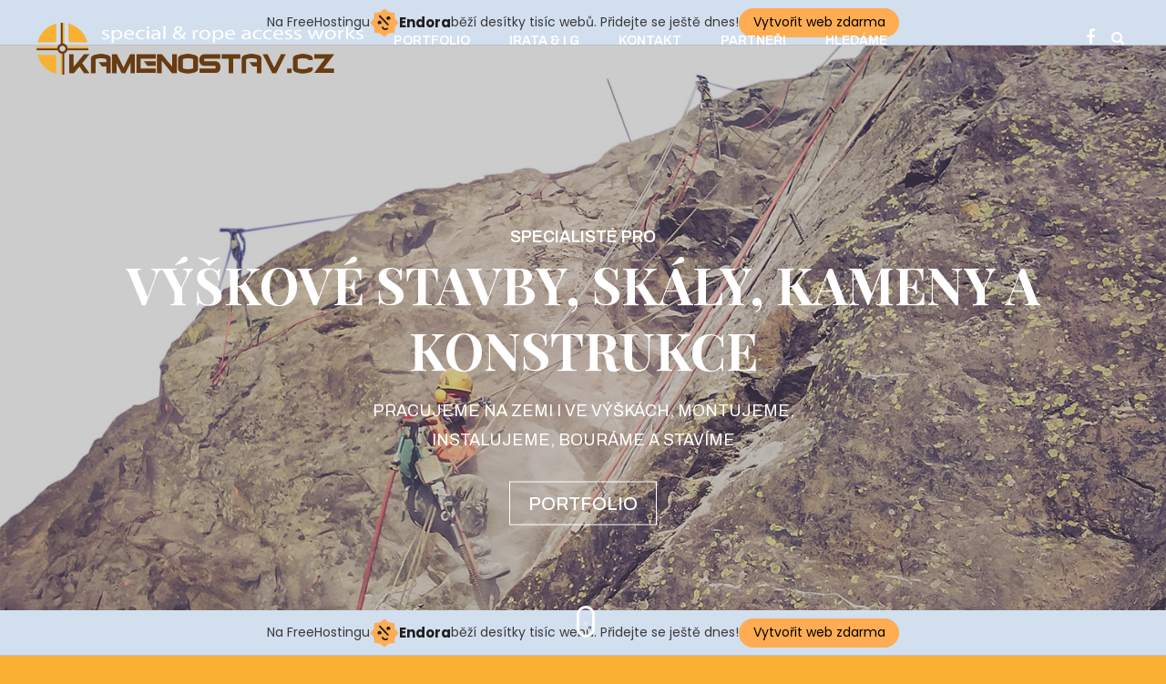

--- FILE ---
content_type: text/css
request_url: http://kamenostav.cz/wp-content/themes/fotogenic/assets/css/fotogenic-responsive.css?ver=1.1.5
body_size: 1628
content:
/* Large desktop */
@media (max-width: 1400px) {
  .masonary_excerpt {
    font-size: 14px;
  }

  .masonry-content-wrapper .masonry_title {
    font-size: 24px;
  }

  .masonry_item:hover .masonry-content-wrapper {
    bottom: 30px;
  }
}

@media (max-width: 1200px) {
  .mt-container {
    width: 100%;
    padding: 0 2%;
  }

  .boxed-layout #page {
    width: 100%;
  }

  #site-navigation {
    width: 57%;
  }

  #site-navigation ul li a {
    padding: 0 15px;
  }

  .site-branding {
    width: 20%;
  }

  #masthead .mt-search-social-wrapper {
    width: 22%;
  }

  .masonry_item {
    width: 33.33%;
  }

  .masonary_excerpt {
    display: none;
  }

  .blog-desc {
    font-size: 14px;
  }

  .blog-title {
    font-size: 22px;
  }

  .blog-content-wrapper {
    padding: 50px 40px;
    width: 100%;
  }

  .btn.blog-btn {
    font-size: 12px;
  }
}

@media (min-width: 980px) {
  #site-navigation {
    display: inline-block !important;
  }
}


/* Portrait tablet to landscape and desktop */
@media (max-width: 979px) {
  #site-navigation {
    display: none;
  }

  .site-branding {
    width: 40%;
  }

  #masthead .mt-search-social-wrapper {
    width: 59%;
  }

  #masthead .menu-toggle {
    display: inline-block;
    color: #fff;
    font-weight: 600;
    cursor: pointer;
  }

  #masthead .menu-toggle i {
    margin-left: 5px;
  }

  #masthead .menu-toggle a {
    color: #fff;
  }

  #site-navigation {
    background: #212121 none repeat scroll 0 0;
    display: none;
    left: 0;
    position: absolute;
    top: 100%;
    width: 100%;
    z-index: 9999;
  }

  #site-navigation ul li {
    display: block;
    float: none;
  }

  .sub-toggle {
    background: #fff none repeat scroll 0 0;
    color: #333;
    cursor: pointer;
    display: block;
    height: 24px;
    line-height: 25px;
    position: absolute;
    right: 15px;
    text-align: center;
    top: 11px;
    width: 24px;
  }

  #site-navigation ul>li:hover>.sub-toggle,
  #site-navigation ul>li.current-menu-item .sub-toggle,
  #site-navigation ul>li.current-menu-ancestor .sub-toggle {
    background: #fff;
  }

  #site-navigation li.current-menu-item>.sub-toggle {
    background: #333 none repeat scroll 0 0;
  }

  #site-navigation li.current-menu-item>.sub-toggle i {
    color: #333;
  }

  #site-navigation ul li a {
    padding: 3px 0;
    border-bottom: 1px solid rgba(255, 255, 255, 0.2);
  }

  .menu-primary-container .sub-menu,
  #site-navigation li.menu-item-has-children>a:before,
  #site-navigation ul li.page_item_has_children>a:before {
    display: none;
  }

  #site-navigation ul.sub-menu,
  #site-navigation ul.children {
    position: static;
    min-width: 100%;
    opacity: 1;
    top: 0;
    left: 0;
    visibility: visible;
    display: none;
    background: none;
    -webkit-transition: none;
    -moz-transition: none;
    -ms-transition: none;
    -o-transition: none;
    box-shadow: none;
    transform: scaley(1);
    -webkit-transform: scaley(1);
    -ms-transform: scaley(1);
    transform-origin: 0 0;
    -webkit-transform-origin: 0 0;
    -ms-transform-origin: 0 0;
  }

  #site-navigation ul>li:hover>.sub-menu,
  #site-navigation ul>li:hover>.children {
    top: 0;
  }

  #site-navigation ul#primary-menu>li:hover>a::after,
  #site-navigation ul#primary-menu>li.current-menu-item>a::after {
    display: none;
  }

  #site-navigation ul#primary-menu>li.menu-item-has-children>a,
  #site-navigation #primary-menu ul>li.page_item_has_children>a {
    padding-right: 0;
  }

  #site-navigation ul ul li a {
    color: #fff;
  }

  .hero_image_title {
    font-size: 40px;
  }

  .hero_image_desc {
    font-size: 16px;
    width: 65%;
  }

  .hero_image_btn {
    padding: 5px 15px;
    font-size: 16px;
  }

  .icon-scroll {
    display: none;
  }

  .section-wrapper {
    padding: 80px 0;
    text-align: center;
  }

  .section-title {
    font-size: 28px;
  }

  .about-desc {
    font-size: 20px;
    margin: 50px 0;
  }

  .fotogenic_masonry_images .masonry_item {
    width: 50%;
  }

  .testimonial-content {
    font-size: 16px;
    margin-bottom: 20px;
  }

  .blog-desc {
    display: none;
  }

  .blog-title {
    font-size: 18px;
  }

  .footer-widget-area-wrapper {
    width: 100%;
    float: none;
    margin-bottom: 30px;
  }

  .site-info {
    width: 100%;
    text-align: center;
  }

  #colophon {
    padding: 50px 0 20px;
  }

  .error-404.not-found {
    width: 100%;
  }

  .error-num {
    font-size: 100px;
    line-height: 1.5;
  }

  .fotogenic-header-img {
    padding: 120px 0 30px;
  }
}

/* Landscape phone to portrait tablet */
@media (max-width: 767px) {
  .masonry-content-wrapper .masonry_title {
    font-size: 20px;
    margin: 0;
  }

  .blog_content {
    width: 100%;
  }

  .gallery-columns-3 .gallery-item {
    max-width: 48%;
  }

  #primary,
  .home.blog #primary {
    width: 100%;
    float: none;
  }

  #secondary,
  .home.blog #secondary {
    float: none;
    width: 100%;
  }

  #hero_video-bg {
    height: 100% !important;
  }
}

/* Landscape phones and down */
@media (max-width: 600px) {
  .logged-in #masthead.shrink {
    top: 0 !important;
  }

  body.logged-in {
    margin-top: -50px;
    padding-top: 46px;
  }

  .hero_image_title {
    font-size: 24px;
  }

  .hero_image_subtitle {
    font-size: 14px;
  }

  .hero_image_desc {
    font-size: 14px;
    width: 80%;
  }

  .hero_image_btn {
    font-size: 13px;
  }

  .section-wrapper {
    padding: 40px 0;
  }

  .section-title {
    font-size: 22px;
  }

  .section-title::after {
    width: 40px;
    margin-left: -20px;
  }

  .about-desc {
    font-size: 16px;
    margin: 30px 0px;
  }

  .about_btn a {
    font-size: 14px;
  }

  .fotogenic_masonry_images .masonry_item {
    width: 100%;
  }

  .testimonial-content {
    padding: 0 30px;
  }

  .footer-widget-area-wrapper .mt-footer-coumn {
    width: 100%;
    float: none;
    margin: 0 0 3%;
    text-align: center;
  }

  .testimonial-content::before {
    left: 0;
  }

  .site-branding {
    width: 30%;
  }

  #masthead .mt-search-social-wrapper {
    width: 69%;
  }

  .mt-single-title-meta-wrap .entry-title {
    font-size: 22px;
  }

  .gallery .gallery-item {
    max-width: 100% !important;
  }

  .error-num {
    font-size: 80px;
  }

  .error-num span {
    font-size: 34px;
  }

  .error-404.not-found .page-header .page-title {
    font-size: 26px;
  }
}

@media (max-width: 480px) {
  .mt-scroll-up {
    width: 30px;
    height: 30px;
    line-height: 30px;
    font-size: 12px;
    right: 20px;
  }

  .site-branding {
    width: 50%;
    float: none;
    margin: 0 auto 10px;
    display: block;
  }

  #masthead .mt-search-social-wrapper {
    width: 100%;
    display: block;
    margin: 0 auto;
    text-align: center;
  }
}